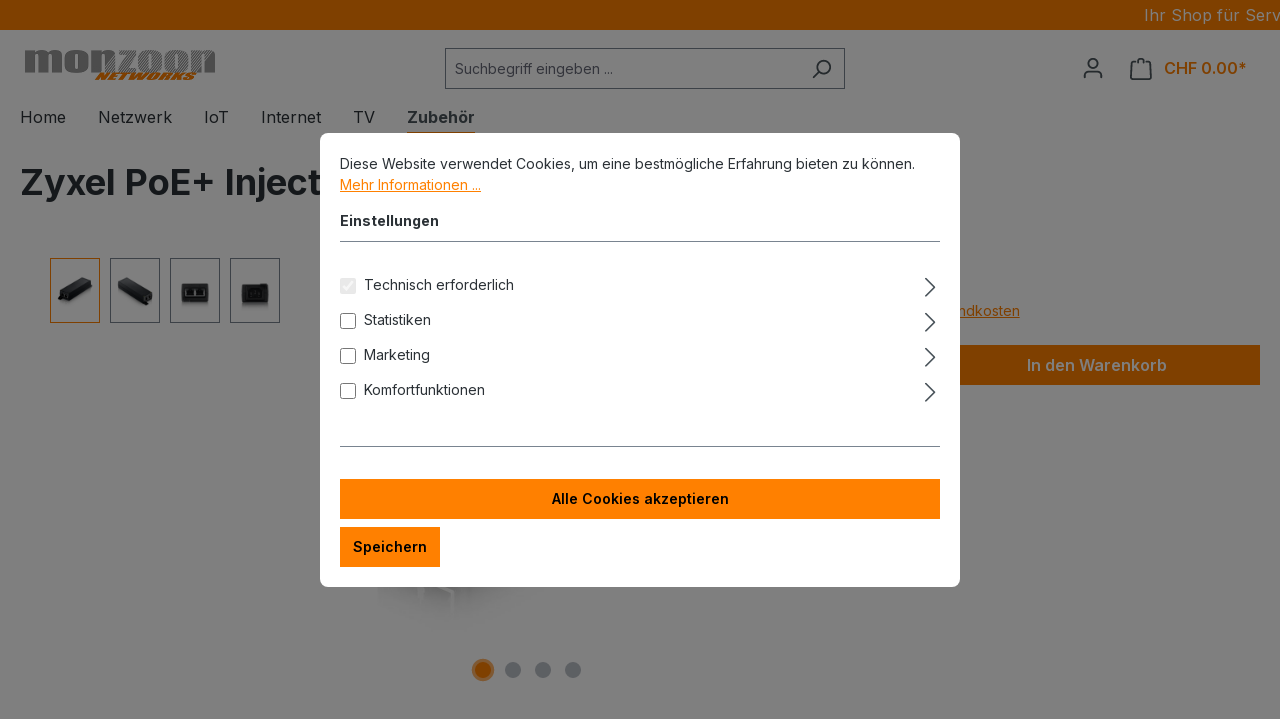

--- FILE ---
content_type: image/svg+xml
request_url: https://shop.monzoon.net/media/68/3d/89/1629115321/twint.svg?ts=1739281241
body_size: 5309
content:
<?xml version="1.0" encoding="UTF-8"?>
<svg width="140px" height="80px" viewBox="0 0 140 80" version="1.1" xmlns="http://www.w3.org/2000/svg" xmlns:xlink="http://www.w3.org/1999/xlink">
    <!-- Generator: Sketch 52.5 (67469) - http://www.bohemiancoding.com/sketch -->
    <title>im/logo-pay/twint</title>
    <desc>Created with Sketch.</desc>
    <defs>
        <radialGradient cx="22.3571199%" cy="8.81090909%" fx="22.3571199%" fy="8.81090909%" r="113.201949%" gradientTransform="translate(0.223571,0.088109),scale(1.000000,0.878031),translate(-0.223571,-0.088109)" id="radialGradient-1">
            <stop stop-color="#FFCC00" offset="0%"></stop>
            <stop stop-color="#FFC800" offset="9.156838%"></stop>
            <stop stop-color="#FFBD00" offset="17.39%"></stop>
            <stop stop-color="#FFAB00" offset="25.28%"></stop>
            <stop stop-color="#FF9100" offset="32.95%"></stop>
            <stop stop-color="#FF7000" offset="40.46%"></stop>
            <stop stop-color="#FF4700" offset="47.86%"></stop>
            <stop stop-color="#FF1800" offset="55.03%"></stop>
            <stop stop-color="#FF0000" offset="58.22%"></stop>
            <stop stop-color="#FF0000" offset="100%"></stop>
        </radialGradient>
        <radialGradient cx="2.55223402%" cy="14.4322539%" fx="2.55223402%" fy="14.4322539%" r="139.456519%" gradientTransform="translate(0.025522,0.144323),scale(1.000000,0.651820),translate(-0.025522,-0.144323)" id="radialGradient-2">
            <stop stop-color="#00B4E6" offset="0%"></stop>
            <stop stop-color="#00B0E3" offset="20.1%"></stop>
            <stop stop-color="#01A5DB" offset="38.98%"></stop>
            <stop stop-color="#0292CD" offset="57.37%"></stop>
            <stop stop-color="#0377BA" offset="75.46%"></stop>
            <stop stop-color="#0455A1" offset="93.16%"></stop>
            <stop stop-color="#054696" offset="100%"></stop>
        </radialGradient>
    </defs>
    <g id="im/logo-pay/twint" stroke="none" stroke-width="1" fill="none" fill-rule="evenodd">
        <rect id="bg" fill="#000000" x="10" y="10" width="120" height="60" rx="4"></rect>
        <path d="M49.48,47.9907975 C49.48,48.4159509 49.18,48.9423313 48.82,49.1447853 L35.96,56.6558282 C35.6,56.8785276 35,56.8785276 34.64,56.6558282 L21.78,49.1447853 C21.42,48.9220859 21.12,48.4159509 21.12,47.9907975 L21.12,32.9484663 C21.12,32.5233129 21.42,31.9969325 21.78,31.7944785 L34.64,24.2834356 C35,24.0607362 35.6,24.0607362 35.96,24.2834356 L48.82,31.7944785 C49.18,32.0171779 49.48,32.5233129 49.48,32.9484663 L49.48,47.9907975 Z" id="bg" fill="#FFFFFF" fill-rule="nonzero"></path>
        <path d="M120.88,34.0417178 L120.88,36.8153374 L116.74,36.8153374 L116.74,48.7196319 L113.48,48.7196319 L113.48,36.8153374 L109.36,36.8153374 L109.36,34.0417178 L120.88,34.0417178 Z M68.56,34.0417178 L68.56,36.8153374 L64.44,36.8153374 L64.44,48.7196319 L61.18,48.7196319 L61.18,36.8153374 L57.04,36.8153374 L57.04,34.0417178 L68.56,34.0417178 Z M101.9,33.5760736 C105.52,33.5760736 107.6,35.9245399 107.6,39.3055215 L107.6,48.7196319 L104.38,48.7196319 L104.38,39.2245399 C104.38,37.9490798 103.52,36.6128834 101.94,36.6128834 C100.34,36.6128834 99.48,37.7466258 99.48,39.2245399 L99.48,48.7196319 L96.26,48.7196319 L96.26,39.3055215 C96.26,35.9245399 98.28,33.5760736 101.9,33.5760736 Z M89.72,34.0417178 L92.96,34.0417178 L92.96,48.7196319 L89.72,48.7196319 L89.72,34.0417178 Z M78.8,39.8723926 L78.7,40.5202454 L75.68,48.7196319 L74.36,48.7196319 L70.24,34.0417178 L73.42,34.0417178 L75.38,41.7552147 L75.5,42.5852761 L75.66,41.7552147 L78.28,34.0417178 L79.32,34.0417178 L81.96,41.7552147 L82.12,42.5852761 L82.22,41.7552147 L84.2,34.0417178 L87.38,34.0417178 L83.26,48.7196319 L81.94,48.7196319 L78.92,40.5202454 L78.8,39.8723926 Z" id="Combined-Shape" fill="#FFFFFF" fill-rule="nonzero"></path>
        <path d="M41.98,40.5202454 L38.64,45.5006135 L36.92,42.8282209 L38.9,39.8319018 C39.26,39.3055215 40.06,37.8276074 39.14,35.8233129 C38.4,34.203681 36.8,33.4141104 35.4,33.4141104 C34,33.4141104 32.46,34.1429448 31.66,35.8233129 C30.74,37.7466258 31.54,39.2650307 31.88,39.7711656 C31.88,39.7711656 32.98,41.4110429 33.9,42.7877301 L35.4,44.9742331 L37.64,48.4361963 C37.66,48.4564417 38.02,49.0030675 38.64,49.0030675 C39.24,49.0030675 39.6,48.4564417 39.66,48.3957055 L44.92,40.5202454 L41.98,40.5202454 L41.98,40.5202454 Z M35.4,40.6417178 C35.4,40.6417178 34.52,39.2852761 33.96,38.3539877 C33.34,37.3417178 34.04,35.8435583 35.4,35.8435583 C36.78,35.8435583 37.46,37.3417178 36.84,38.3539877 C36.28,39.3055215 35.4,40.6417178 35.4,40.6417178 Z" id="Shape" fill="url(#radialGradient-1)" fill-rule="nonzero"></path>
        <path d="M32.16,45.3386503 L28.86,40.6619632 C28.86,40.6619632 27.98,39.3055215 27.42,38.3742331 C26.8,37.3619632 27.5,35.8638037 28.86,35.8638037 C29.04,35.8638037 29.2,35.8840491 29.34,35.9245399 L30.5,33.7785276 C29.96,33.5558282 29.4,33.4343558 28.86,33.4343558 C27.46,33.4343558 25.92,34.1631902 25.12,35.8435583 C24.2,37.7668712 25,39.2852761 25.34,39.791411 L31.1,48.4361963 C31.14,48.5171779 31.52,49.0638037 32.12,49.0638037 C32.74,49.0638037 33.08,48.5374233 33.14,48.4564417 L34.88,45.7840491 L33.38,43.5570552 L32.16,45.3386503 Z" id="Shape" fill="url(#radialGradient-2)" fill-rule="nonzero"></path>
    </g>
</svg>

--- FILE ---
content_type: image/svg+xml
request_url: https://shop.monzoon.net/media/ba/55/82/1629115307/postfinance-card.svg?ts=1739281238
body_size: 9507
content:
<?xml version="1.0" encoding="UTF-8"?>
<svg width="140px" height="80px" viewBox="0 0 140 80" version="1.1" xmlns="http://www.w3.org/2000/svg" xmlns:xlink="http://www.w3.org/1999/xlink">
    <!-- Generator: Sketch 52.5 (67469) - http://www.bohemiancoding.com/sketch -->
    <title>im/logo-pay/postfinance-card</title>
    <desc>Created with Sketch.</desc>
    <g id="im/logo-pay/postfinance-card" stroke="none" stroke-width="1" fill="none" fill-rule="evenodd">
        <g id="card_postfinance_v2" transform="translate(25.000000, 10.000000)">
            <rect id="Rectangle-11" fill="#FCD202" x="0" y="0" width="90" height="60" rx="4"></rect>
            <path d="M71.4966224,0 C69.2893488,0 67.0693359,1.74755859 66.4644153,3.85835517 C66.4644153,3.85835517 59.25,39.75 20.25,60 L86.0096362,60 C88.2134533,60 90,58.2043192 90,55.9934444 L90,4.0065556 C90,1.79379604 88.2156558,0 86.0033776,0 L71.4966224,0 Z" id="Rectangle-12" fill="#FFDB28"></path>
            <rect id="Rectangle-24" fill="#D9B23D" x="6.75" y="21.75" width="17.25" height="15.75" rx="4"></rect>
            <g id="path24-+-path26-+-path28" transform="translate(6.000000, 8.250000)">
                <polyline id="path24" fill="#FFFFFF" transform="translate(19.885981, 6.939835) scale(1, -1) translate(-19.885981, -6.939835) " points="39.027097 5.80159191 39.5020115 8.07807904 0.745289972 8.07807904 0.269950586 5.80159191 39.027097 5.80159191"></polyline>
                <path d="M43.6951828,5.64364522 C43.6951828,5.64364522 44.2148758,8.05544669 44.2220665,8.07807904 L40.9195642,8.07807904 C40.9195642,8.06282537 40.2367725,4.87745404 40.2367725,4.86233272 L41.0829897,4.86233272 C41.0901804,4.86233272 41.6023559,7.26665625 41.6023559,7.26665625 L43.2052331,7.26665625 C43.2052331,7.26665625 42.7005752,4.85495404 42.6858669,4.83970037 L45.1274438,4.83970037 L44.8084372,3.35228493 L42.3812418,3.35228493 C42.3812418,3.3371636 41.891619,1.08329228 41.891619,1.08329228 L40.0586387,1.08329228 C40.0586387,1.0759136 39.8952132,0.271972059 39.8880225,0.264474265 L42.589119,0.264474265 C42.589119,0.271972059 43.0718779,2.5409614 43.0718779,2.5409614 L45.4987465,2.5409614 C45.4987465,2.54847243 46.1370865,5.6287886 46.1370865,5.64364522 L43.6951828,5.64364522" id="path26" fill="#ED1C24" transform="translate(43.012554, 4.171277) scale(1, -1) translate(-43.012554, -4.171277) "></path>
                <path d="M37.7190394,4.23893382 C38.0677894,4.23893382 38.30541,3.99864706 38.30541,3.60043015 C38.30541,3.53296324 38.2978925,3.47284191 38.2907017,3.40524265 L36.7839187,3.40524265 C36.9398266,3.90841544 37.2735415,4.23893382 37.7190394,4.23893382 L37.7190394,4.23893382 Z M38.4685087,1.24871691 L38.6616776,2.14286029 C38.3351535,2.03039338 38.0158201,1.94032721 37.60791,1.94032721 C37.1326687,1.94032721 36.7172411,2.10537132 36.6950152,2.68401838 L39.1441097,2.68401838 C39.2330131,2.97718015 39.2849824,3.26991176 39.2849824,3.54030882 C39.2849824,4.36688603 38.8100679,5.04324265 37.7932345,5.04324265 C36.4721029,5.04324265 35.6706642,3.94590441 35.6706642,2.73636397 C35.6706642,1.69977574 36.353456,1.09101838 37.4147411,1.09101838 C37.8452038,1.09101838 38.1864363,1.15888235 38.4685087,1.24871691 L38.4685087,1.24871691 L38.4685087,1.24871691 Z M34.4387629,2.00779412 C33.9563308,2.00779412 33.6298067,2.21806985 33.6298067,2.82659559 C33.6298067,3.54030882 34.0749777,4.13397794 34.7803222,4.13397794 C35.0029077,4.13397794 35.2552366,4.06637868 35.5075656,3.96853676 L35.6856994,4.82505882 C35.3961094,4.93014706 35.0545501,5.00538971 34.7133177,5.00538971 C33.548094,5.00538971 32.5534864,4.12646691 32.5534864,2.77385294 C32.5534864,1.66205515 33.2290874,1.13638235 34.2011422,1.13638235 C34.5276664,1.13638235 34.8022212,1.19633824 35.0029077,1.27882721 L35.1957498,2.15811397 C34.9731642,2.07539338 34.728026,2.00779412 34.4387629,2.00779412 L34.4387629,2.00779412 L34.4387629,2.00779412 Z M29.3105363,1.20384926 L29.7187078,3.10473529 C29.8818718,3.87095956 30.2531746,4.13397794 30.6389895,4.13397794 C31.1362932,4.13397794 31.1956821,3.75809559 31.0990322,3.33003309 L30.6536978,1.20384926 L31.7151136,1.20384926 L32.1825105,3.38264338 C32.4126136,4.47197426 31.9154733,5.04324265 31.1362932,5.04324265 C30.7056344,5.04324265 30.2902068,4.87032353 29.9338411,4.48709559 L30.0302295,4.93014706 L29.043303,4.93014706 L28.2491531,1.20384926 L29.3105363,1.20384926 L29.3105363,1.20384926 Z M25.4959565,2.27819118 C25.4959565,2.65364338 25.8224153,2.86434926 26.3640074,2.86434926 C26.4682075,2.86434926 26.6978857,2.85657353 26.9059917,2.82659559 L26.8613112,2.6161875 C26.7349179,2.17323529 26.3790752,1.87233088 25.9562281,1.87233088 C25.651701,1.87233088 25.4959565,2.02265074 25.4959565,2.27819118 L25.4959565,2.27819118 L25.4959565,2.27819118 Z M26.5201768,5.02064338 C26.0302598,5.02064338 25.5329888,4.90777941 25.3697921,4.85520221 L25.191691,3.99113603 C25.4287887,4.05860294 25.8964797,4.18658824 26.3122996,4.18658824 C26.8687307,4.18658824 27.0691884,4.01376838 27.0691884,3.72063971 C27.0691884,3.66826103 27.0691884,3.60790809 27.0544801,3.54808456 L27.0394449,3.47284191 C26.7723423,3.50281985 26.5201768,3.5251875 26.4010396,3.5251875 C25.3474681,3.5251875 24.5016105,3.11224632 24.5016105,2.13534926 C24.5016105,1.49687868 24.9912332,1.11361765 25.6293771,1.11361765 C26.0822291,1.11361765 26.4682075,1.29394853 26.720373,1.59445588 L26.6386603,1.20384926 L27.5811678,1.20384926 L28.0414393,3.33737868 C28.0784715,3.49547426 28.0931471,3.66051838 28.0931471,3.81821691 C28.0931471,4.45708456 27.7445933,5.02064338 26.5201768,5.02064338 L26.5201768,5.02064338 L26.5201768,5.02064338 Z M21.3769804,1.20384926 L21.7850539,3.10473529 C21.9484794,3.87095956 22.3192265,4.13397794 22.705597,4.13397794 C23.2029008,4.13397794 23.2621262,3.75809559 23.1658686,3.33003309 L22.7202726,1.20384926 L23.7815251,1.20384926 L24.2488239,3.38264338 C24.4790251,4.47197426 23.9819828,5.04324265 23.2029008,5.04324265 C22.7718497,5.04324265 22.3562587,4.87032353 22.0001872,4.48709559 L22.0965756,4.93014706 L21.109649,4.93014706 L20.3154992,1.20384926 L21.3769804,1.20384926 L21.3769804,1.20384926 Z M19.4771591,5.95962132 C19.4545737,5.62165809 19.6997119,5.35860662 20.0261707,5.35860662 C20.3897924,5.35860662 20.6496063,5.62165809 20.6715706,5.95962132 C20.694058,6.29761765 20.4491812,6.56066912 20.122559,6.56066912 C19.7590681,6.56066912 19.4992542,6.29761765 19.4771591,5.95962132 L19.4771591,5.95962132 L19.4771591,5.95962132 Z M19.3284419,4.93014706 L18.5344228,1.20384926 L19.5883865,1.20384926 L20.3825363,4.93014706 L19.3284419,4.93014706 L19.3284419,4.93014706 Z M16.3299437,1.20384926 L16.7455347,3.14973529 L18.3489022,3.14973529 L18.5420711,4.10386765 L16.9461231,4.10386765 L17.1912614,5.29851838 L18.8759494,5.29851838 L19.0836632,6.25278309 L16.3007232,6.25278309 L15.2467595,1.20384926 L16.3299437,1.20384926 L16.3299437,1.20384926 Z M15.283661,4.11134559 L15.4544733,4.93014706 L14.3191891,4.93014706 L14.5415785,5.967 L13.4356455,5.71923529 L12.7454343,2.53383088 C12.5527883,1.63194485 13.0422803,1.13638235 13.9328185,1.13638235 C14.1187314,1.13638235 14.4301223,1.17373897 14.6530674,1.24871691 L14.8311685,2.06788235 C14.6530674,2.02265074 14.4301223,1.97768382 14.2374763,1.97768382 C13.9328185,1.97768382 13.7176852,2.08277206 13.7921419,2.45862132 L14.1410553,4.11134559 L15.283661,4.11134559 L15.283661,4.11134559 Z M11.261204,2.30079044 C11.261204,2.00005147 10.897713,1.94767279 10.5934474,1.94767279 C10.207371,1.94767279 9.77710438,2.05262868 9.54729545,2.12800368 L9.36880213,1.28656985 C9.70290921,1.20384926 10.1259198,1.13638235 10.5265737,1.13638235 C11.4763373,1.13638235 12.2485227,1.49687868 12.2485227,2.39840074 C12.2485227,3.56294118 10.8681003,3.36001103 10.8681003,3.87830515 C10.8681003,4.11134559 11.0907512,4.19406618 11.4393051,4.19406618 C11.7731833,4.19406618 12.2412666,4.05860294 12.3968804,4.01376838 L12.5749815,4.86254779 C12.2559422,4.95277941 11.8773834,5.00538971 11.5358242,5.00538971 C10.5044786,5.00538971 9.88114105,4.53944118 9.88114105,3.76560662 C9.88114105,2.63144118 11.261204,2.81908456 11.261204,2.30079044 L11.261204,2.30079044 L11.261204,2.30079044 Z M7.26852308,1.09101838 C8.43381221,1.09101838 9.22044447,1.94767279 9.39854557,3.06701471 C9.58419693,4.18658824 8.96827894,5.04324265 7.80285907,5.04324265 C6.63779873,5.04324265 5.85106842,4.18658824 5.67293463,3.06701471 C5.4874467,1.94767279 6.10346275,1.09101838 7.26852308,1.09101838 L7.26852308,1.09101838 L7.26852308,1.09101838 Z M7.36530366,1.95505147 C6.94206432,1.95505147 6.60818604,2.29318015 6.76379979,3.06701471 C6.91957697,3.84081618 7.290847,4.1788125 7.71385754,4.1788125 C8.13696614,4.1788125 8.47097516,3.83347059 8.30754967,3.06701471 C8.15164175,2.30079044 7.78815077,1.95505147 7.36530366,1.95505147 L7.36530366,1.95505147 L7.36530366,1.95505147 Z M2.88986387,2.74413971 L3.35755494,2.74413971 C4.84930284,2.74413971 5.68061563,3.48769853 5.68061563,4.72748162 C5.68061563,5.65163603 5.03443123,6.25278309 3.92875972,6.25278309 L2.5487295,6.25278309 L1.4947462,1.20384926 L2.56340511,1.20384926 L2.88986387,2.74413971 L2.88986387,2.74413971 Z M3.07538449,3.66826103 L3.42419986,5.32849632 L3.86953433,5.32849632 C4.35941858,5.32849632 4.59664702,5.12556618 4.59664702,4.65227206 C4.59664702,4.04374632 4.2183497,3.66826103 3.52098044,3.66826103 L3.07538449,3.66826103 L3.07538449,3.66826103 Z" id="path28" fill="#231F20" transform="translate(20.389864, 3.825844) scale(1, -1) translate(-20.389864, -3.825844) "></path>
            </g>
        </g>
    </g>
</svg>

--- FILE ---
content_type: image/svg+xml
request_url: https://shop.monzoon.net/media/12/fe/cf/1629115242/postfinance.svg?ts=1739281237
body_size: 16030
content:
<?xml version="1.0" encoding="UTF-8"?>
<svg width="140px" height="80px" viewBox="0 0 140 80" version="1.1" xmlns="http://www.w3.org/2000/svg" xmlns:xlink="http://www.w3.org/1999/xlink">
    <!-- Generator: Sketch 52.5 (67469) - http://www.bohemiancoding.com/sketch -->
    <title>im/logo-pay/postfinance</title>
    <desc>Created with Sketch.</desc>
    <g id="im/logo-pay/postfinance" stroke="none" stroke-width="1" fill="none" fill-rule="evenodd">
        <g id="card_efinance" transform="translate(25.000000, 10.000000)">
            <rect id="Rectangle-11" fill="#FCD202" x="0" y="0" width="90" height="60" rx="4"></rect>
            <polyline id="path24" fill="#FFFFFF" transform="translate(40.141673, 26.698162) scale(1, -1) translate(-40.141673, -26.698162) " points="69.9190678 24.9616109 70.6578814 28.434713 10.364939 28.434713 9.62546441 24.9616109 69.9190678 24.9616109"></polyline>
            <path d="M77.1811017,24.7206409 C77.1811017,24.7206409 77.9895763,28.4001842 78.0007627,28.434713 L72.8631356,28.434713 C72.8631356,28.4114414 71.8009322,23.5517082 71.8009322,23.5286385 L73.1173729,23.5286385 C73.1285593,23.5286385 73.925339,27.1967731 73.925339,27.1967731 L76.4188983,27.1967731 C76.4188983,27.1967731 75.6338136,23.5173813 75.6109322,23.4941097 L79.4092373,23.4941097 L78.9129661,21.2248477 L75.1370339,21.2248477 C75.1370339,21.2017779 74.375339,17.7631794 74.375339,17.7631794 L71.5238136,17.7631794 C71.5238136,17.7519222 71.2695763,16.525396 71.2583898,16.513957 L75.4604237,16.513957 C75.4604237,16.525396 76.2114407,19.9870592 76.2114407,19.9870592 L79.9868644,19.9870592 C79.9868644,19.9985183 80.9799153,24.6979751 80.9799153,24.7206409 L77.1811017,24.7206409" id="path26" fill="#ED1C24" transform="translate(76.119153, 22.474335) scale(1, -1) translate(-76.119153, -22.474335) "></path>
            <path d="M67.8841525,22.5775556 C68.4266949,22.5775556 68.7963559,22.2109642 68.7963559,21.6034282 C68.7963559,21.5004979 68.784661,21.4087743 68.7734746,21.3056421 L66.4294068,21.3056421 C66.6719492,22.0733032 67.1911017,22.5775556 67.8841525,22.5775556 L67.8841525,22.5775556 Z M69.0500847,18.015558 L69.3505932,19.3796998 C68.8426271,19.2081157 68.3458475,19.070707 67.7112712,19.070707 C66.9719492,19.070707 66.325678,19.3225051 66.2911017,20.2053128 L70.1011017,20.2053128 C70.2394068,20.6525724 70.3202542,21.0991758 70.3202542,21.5117046 C70.3202542,22.7727647 69.5814407,23.8046421 67.9995763,23.8046421 C65.944322,23.8046421 64.6975424,22.1304979 64.6975424,20.2851734 C64.6975424,18.7037118 65.7597458,17.7749666 67.4107627,17.7749666 C68.0804237,17.7749666 68.6112712,17.8785027 69.0500847,18.015558 L69.0500847,18.015558 L69.0500847,18.015558 Z M62.7811017,19.1736373 C62.0305932,19.1736373 61.5226271,19.4944426 61.5226271,20.4228344 C61.5226271,21.5117046 62.2151695,22.4174306 63.3124576,22.4174306 C63.6587288,22.4174306 64.0512712,22.3142984 64.4438136,22.1650267 L64.7209322,23.4717719 C64.2704237,23.6320989 63.7390678,23.7468921 63.2082203,23.7468921 C61.3955085,23.7468921 59.8482203,22.4059715 59.8482203,20.3423681 C59.8482203,18.6461638 60.8992373,17.8441758 62.4114407,17.8441758 C62.9194068,17.8441758 63.3465254,17.9356469 63.6587288,18.0614955 L63.9587288,19.4029715 C63.6124576,19.2767695 63.2311017,19.1736373 62.7811017,19.1736373 L62.7811017,19.1736373 L62.7811017,19.1736373 Z M54.8032373,17.9471061 L55.4382203,20.8471758 C55.6920508,22.016159 56.269678,22.4174306 56.8698814,22.4174306 C57.6435254,22.4174306 57.7359153,21.8439691 57.5855593,21.1908993 L56.8927627,17.9471061 L58.5439831,17.9471061 L59.2711017,21.2711638 C59.6290678,22.9330916 58.855678,23.8046421 57.6435254,23.8046421 C56.9735593,23.8046421 56.3272881,23.5408296 55.7728983,22.9561614 L55.9228475,23.6320989 L54.3875085,23.6320989 L53.1520678,17.9471061 L54.8032373,17.9471061 L54.8032373,17.9471061 Z M48.8689831,19.5861662 C48.8689831,20.1589715 49.3768475,20.480433 50.2193898,20.480433 C50.3814915,20.480433 50.7387966,20.46857 51.0625424,20.4228344 L50.9930339,20.1018272 C50.7964068,19.4260412 50.2428305,18.9669691 49.5850169,18.9669691 C49.1112712,18.9669691 48.8689831,19.1963032 48.8689831,19.5861662 L48.8689831,19.5861662 L48.8689831,19.5861662 Z M50.462339,23.7701638 C49.7001864,23.7701638 48.9265932,23.5979739 48.6727119,23.5177599 L48.3956441,22.1995051 C48.7644915,22.3024354 49.4920678,22.497695 50.1389492,22.497695 C51.0045763,22.497695 51.3164237,22.234034 51.3164237,21.7868248 C51.3164237,21.7069138 51.3164237,21.6148368 51.2935424,21.5235676 L51.2701525,21.4087743 C50.8546271,21.4545099 50.462339,21.4886349 50.277,21.4886349 C48.6379831,21.4886349 47.3221017,20.8586349 47.3221017,19.3682407 C47.3221017,18.3941638 48.0837966,17.809445 49.0765424,17.809445 C49.7810339,17.809445 50.3814915,18.0845652 50.7737797,18.5430316 L50.646661,17.9471061 L52.1128983,17.9471061 L52.8289322,21.2021061 C52.8865424,21.4433032 52.9093729,21.6951013 52.9093729,21.9356926 C52.9093729,22.9103753 52.3671356,23.7701638 50.462339,23.7701638 L50.462339,23.7701638 L50.462339,23.7701638 Z M42.4611864,17.9471061 L43.0960169,20.8471758 C43.3502542,22.016159 43.9270169,22.4174306 44.5280847,22.4174306 C45.3017288,22.4174306 45.3938644,21.8439691 45.2441186,21.1908993 L44.5509153,17.9471061 L46.2018814,17.9471061 L46.9288475,21.2711638 C47.2869661,22.9330916 46.5137288,23.8046421 45.3017288,23.8046421 C44.6311525,23.8046421 43.9846271,23.5408296 43.4306949,22.9561614 L43.5806441,23.6320989 L42.0453051,23.6320989 L40.8098644,17.9471061 L42.4611864,17.9471061 L42.4611864,17.9471061 Z M39.505678,25.202707 C39.4705424,24.6870965 39.8518983,24.2857743 40.3597627,24.2857743 C40.9254407,24.2857743 41.3296271,24.6870965 41.3637966,25.202707 C41.3987797,25.7183681 41.0178305,26.1196902 40.5097119,26.1196902 C39.9442373,26.1196902 39.5400508,25.7183681 39.505678,25.202707 L39.505678,25.202707 L39.505678,25.202707 Z M39.274322,23.6320989 L38.0390847,17.9471061 L39.6787119,17.9471061 L40.9141525,23.6320989 L39.274322,23.6320989 L39.274322,23.6320989 Z M34.6096271,17.9471061 L35.2561525,20.9158296 L37.7504746,20.9158296 L38.0509831,22.3714931 L35.5682034,22.3714931 L35.9495593,24.1941013 L38.5703898,24.1941013 L38.8935254,25.6499666 L34.5641695,25.6499666 L32.9245424,17.9471061 L34.6096271,17.9471061 L34.6096271,17.9471061 Z M32.9819492,22.3829017 L33.247678,23.6320989 L31.4815424,23.6320989 L31.8275085,25.2139642 L30.1070339,24.8359642 L29.0332881,19.9761806 C28.7335932,18.6002263 29.4950847,17.8441758 30.8804746,17.8441758 C31.1696949,17.8441758 31.6541186,17.9011686 32.0009492,18.015558 L32.2780169,19.2653104 C32.0009492,19.1963032 31.6541186,19.1276998 31.3544237,19.1276998 C30.8804746,19.1276998 30.5457966,19.2880267 30.6616271,19.8614378 L31.2044237,22.3829017 L32.9819492,22.3829017 L32.9819492,22.3829017 Z M26.7243051,19.6206445 C26.7243051,19.1618248 26.1588305,19.0819138 25.6854915,19.0819138 C25.0848814,19.0819138 24.4155254,19.2420388 24.0580169,19.357034 L23.780339,18.073308 C24.3001017,17.9471061 24.9581695,17.8441758 25.5814576,17.8441758 C27.0589831,17.8441758 28.2602542,18.3941638 28.2602542,19.7695628 C28.2602542,21.5462335 26.1127627,21.2366349 26.1127627,22.0273657 C26.1127627,22.3829017 26.4591356,22.5091037 27.0013729,22.5091037 C27.5207797,22.5091037 28.2489661,22.3024354 28.4910508,22.234034 L28.7681186,23.5289666 C28.2717966,23.6666277 27.6828814,23.7468921 27.1515254,23.7468921 C25.5470847,23.7468921 24.5773729,23.0360219 24.5773729,21.8554282 C24.5773729,20.1250989 26.7243051,20.4113753 26.7243051,19.6206445 L26.7243051,19.6206445 L26.7243051,19.6206445 Z M20.5129831,17.7749666 C22.3257966,17.7749666 23.5495424,19.0819138 23.8266102,20.7896277 C24.1154237,22.497695 23.1572542,23.8046421 21.3442373,23.8046421 C19.5317797,23.8046421 18.3078814,22.497695 18.0307627,20.7896277 C17.7422034,19.0819138 18.7005254,17.7749666 20.5129831,17.7749666 L20.5129831,17.7749666 L20.5129831,17.7749666 Z M20.6635424,19.093171 C20.0051186,19.093171 19.4857119,19.609034 19.7277966,20.7896277 C19.9701356,21.970171 20.5477119,22.485832 21.2057797,22.485832 C21.864,22.485832 22.3836102,21.9589642 22.1293729,20.7896277 C21.8868305,19.6206445 21.3213559,19.093171 20.6635424,19.093171 L20.6635424,19.093171 L20.6635424,19.093171 Z M13.7012034,20.2970364 L14.4287797,20.2970364 C16.7494576,20.2970364 18.0427119,21.4314402 18.0427119,23.3229041 C18.0427119,24.732832 17.0374576,25.6499666 15.3173898,25.6499666 L13.1705085,25.6499666 L11.5308508,17.9471061 L13.193339,17.9471061 L13.7012034,20.2970364 L13.7012034,20.2970364 Z M13.9898136,21.7069138 L14.5324576,24.2398368 L15.2252542,24.2398368 C15.9873559,24.2398368 16.3564068,23.9302383 16.3564068,23.2081614 C16.3564068,22.2797695 15.7678983,21.7069138 14.6830169,21.7069138 L13.9898136,21.7069138 L13.9898136,21.7069138 Z" id="path28" fill="#231F20" transform="translate(40.925553, 21.947328) scale(1, -1) translate(-40.925553, -21.947328) "></path>
            <path d="M40.6878439,36.1080177 L37.1222678,36.1080177 L36.8205652,37.5208155 L40.0935812,37.5208155 L39.8421624,38.6763306 L36.5691463,38.6763306 L36.2034462,40.3870346 L39.9335874,40.3870346 L39.6775973,41.5831732 L34.5715094,41.5831732 L36.0023111,34.929934 L40.943834,34.929934 L40.6878439,36.1080177 Z M40.962119,38.3964793 L43.5860173,38.3964793 L43.3208847,39.6151866 L40.6969864,39.6151866 L40.962119,38.3964793 Z M45.3185216,34.9389614 L50.0954794,34.9389614 L49.8440606,36.1080177 L46.4659057,36.1080177 L46.1367756,37.6381725 L49.0943753,37.6381725 L48.8475278,38.7936876 L45.8899281,38.7936876 L45.2910941,41.5831732 L43.8922912,41.5831732 L45.3185216,34.9389614 Z M52.0291188,36.0764216 L50.7080271,36.0764216 L50.9640172,34.8893104 L52.2851089,34.8893104 L52.0291188,36.0764216 Z M50.5800321,36.6632066 L51.9011237,36.6632066 L50.8451647,41.5831732 L49.524073,41.5831732 L50.5800321,36.6632066 Z M57.3363417,38.2700948 L56.6232265,41.5831732 L55.2884211,41.5831732 L55.9283963,38.5905697 C55.9862991,38.3317812 55.9939178,38.133179 55.9512525,37.9947572 C55.8781121,37.741987 55.6617417,37.6156038 55.3021348,37.6156038 C54.860245,37.6156038 54.5174045,37.8006649 54.2736032,38.1707927 C54.1456076,38.3663887 54.0496122,38.616146 53.9856144,38.920072 L53.414208,41.5831732 L52.1159726,41.5831732 L53.1719316,36.6722341 L54.4290258,36.6722341 L54.2736032,37.3899173 C54.4960719,37.1371471 54.6941575,36.9550951 54.8678659,36.8437559 C55.1787126,36.6451507 55.5398378,36.5458496 55.9512525,36.5458496 C56.4662828,36.5458496 56.8586446,36.6790033 57.1283498,36.9453148 C57.398055,37.2116262 57.4673849,37.6532152 57.3363417,38.2700948 L57.3363417,38.2700948 Z M61.0847679,39.1908959 C60.9933424,39.2420518 60.9019183,39.2834272 60.8104928,39.3150235 C60.7190674,39.3466198 60.5971685,39.3759587 60.4447927,39.4030412 L60.1430901,39.457206 C59.8566236,39.5053527 59.6463481,39.5640306 59.5122574,39.6332415 C59.2867412,39.7505991 59.1480813,39.9326511 59.0962735,40.1794029 C59.0475133,40.3990723 59.0741787,40.5578036 59.1762704,40.6556016 C59.2783622,40.7533995 59.417784,40.8022978 59.59454,40.8022978 C59.8749114,40.8022978 60.1507075,40.7210515 60.4219365,40.5585563 C60.6931654,40.3960612 60.8805848,40.0996625 60.9842004,39.6693514 L61.0847679,39.1908959 Z M60.4219365,38.5905697 C60.6718328,38.560478 60.8531573,38.522864 60.9659154,38.4777264 C61.1670515,38.399488 61.2859028,38.2776185 61.322473,38.1121142 C61.3651382,37.9104999 61.3239974,37.7713279 61.1990492,37.6945941 C61.0741011,37.6178603 60.8744917,37.579494 60.6002153,37.579494 C60.2924161,37.579494 60.0577609,37.6547221 59.8962426,37.8051805 C59.7834845,37.9165198 59.6905366,38.066976 59.6173962,38.2565536 L58.3603021,38.2565536 C58.4822027,37.8262424 58.6802883,37.4726704 58.9545647,37.1958269 C59.3934071,36.7625065 60.0318522,36.5458496 60.8699191,36.5458496 C61.4154245,36.5458496 61.8771163,36.6526735 62.2550083,36.8663245 C62.6329003,37.0799755 62.7578466,37.4831981 62.6298509,38.0760044 L62.140727,40.3328698 C62.1072043,40.4893466 62.0706347,40.6789214 62.031017,40.9015999 C62.0035893,41.0701133 62.0043512,41.18446 62.0333026,41.2446434 C62.062254,41.3048268 62.1148229,41.3544773 62.1910108,41.3935965 L62.1544408,41.5831732 L60.7373528,41.5831732 C60.7190677,41.4838707 60.711449,41.3905878 60.7144966,41.3033219 C60.7175441,41.216056 60.7266865,41.1167549 60.7419241,41.0054157 C60.5194554,41.1980025 60.2771815,41.3619998 60.0150951,41.4974124 C59.6981534,41.6568983 59.3629316,41.7366401 59.0094198,41.7366401 C58.5583874,41.7366401 58.2132613,41.6095046 57.9740313,41.3552298 C57.7348013,41.1009551 57.6654713,40.7406125 57.7660394,40.2741913 C57.8970826,39.6693483 58.2277331,39.2315208 58.7580009,38.9606956 C59.047515,38.8132463 59.4513048,38.707927 59.9693826,38.6447345 L60.4219365,38.5905697 Z M68.2616327,38.2700948 L67.5485175,41.5831732 L66.2137121,41.5831732 L66.8536873,38.5905697 C66.9115901,38.3317812 66.9192088,38.133179 66.8765435,37.9947572 C66.8034031,37.741987 66.5870327,37.6156038 66.2274258,37.6156038 C65.785536,37.6156038 65.4426955,37.8006649 65.1988942,38.1707927 C65.0708986,38.3663887 64.9749032,38.616146 64.9109054,38.920072 L64.339499,41.5831732 L63.0412636,41.5831732 L64.0972226,36.6722341 L65.3543168,36.6722341 L65.1988942,37.3899173 C65.4213629,37.1371471 65.6194485,36.9550951 65.7931569,36.8437559 C66.1040036,36.6451507 66.4651288,36.5458496 66.8765435,36.5458496 C67.3915738,36.5458496 67.7839356,36.6790033 68.0536408,36.9453148 C68.323346,37.2116262 68.3926759,37.6532152 68.2616327,38.2700948 L68.2616327,38.2700948 Z M72.4031866,38.4280754 C72.4184241,38.2445161 72.3909969,38.0790143 72.320904,37.931565 C72.2172885,37.7329598 72.0115842,37.6336588 71.7037851,37.6336588 C71.2649427,37.6336588 70.9190548,37.8488111 70.666111,38.2791223 C70.5320203,38.5078191 70.4238351,38.8117406 70.3415521,39.1908959 C70.2653642,39.5519962 70.2455557,39.8423766 70.2821259,40.0620459 C70.3491712,40.4712929 70.5975401,40.6759133 71.0272399,40.6759133 C71.3319915,40.6759133 71.5658848,40.594667 71.728927,40.4321719 C71.8919691,40.2696768 72.0146298,40.0590381 72.0969127,39.8002496 L73.4271469,39.8002496 C73.3143888,40.1914415 73.0919234,40.5615637 72.7597442,40.9106273 C72.2294764,41.4733419 71.563604,41.754695 70.7621073,41.754695 C69.9606105,41.754695 69.4219701,41.5199834 69.1461699,41.050553 C68.8703697,40.5811226 68.8132296,39.9717751 68.974748,39.222492 C69.1545514,38.3769155 69.5042487,37.719422 70.0238502,37.2499916 C70.5434517,36.7805613 71.1704687,36.5458496 71.9049201,36.5458496 C72.529661,36.5458496 73.0111613,36.6842693 73.3494356,36.9611129 C73.6877099,37.2379564 73.8172274,37.726939 73.737992,38.4280754 L72.4031866,38.4280754 Z M75.5436363,38.6311933 L77.5687007,38.6311933 C77.6205085,38.2911572 77.5709871,38.0331248 77.420135,37.8570884 C77.269283,37.681052 77.0551982,37.5930352 76.7778742,37.5930352 C76.4761701,37.5930352 76.2224682,37.686318 76.0167608,37.8728865 C75.8110535,38.059455 75.6533469,38.3122214 75.5436363,38.6311933 L75.5436363,38.6311933 Z M78.7435123,37.4892194 C78.8776031,37.7811088 78.9309338,38.1196352 78.9035061,38.5048088 C78.8913161,38.7304965 78.8364616,39.0554818 78.7389411,39.4797747 L75.3287875,39.4797747 C75.2404095,39.9732784 75.3226912,40.3193276 75.5756351,40.5179328 C75.7280109,40.6413087 75.9306677,40.7029957 76.1836115,40.7029957 C76.4517929,40.7029957 76.6864482,40.6277676 76.8875842,40.4773092 C76.9942473,40.3960616 77.099385,40.2832195 77.2030006,40.1387794 L78.5332348,40.1387794 C78.4357143,40.4306688 78.2178201,40.7270675 77.8795458,41.0279843 C77.349278,41.5064422 76.7001668,41.7456676 75.9321927,41.7456676 C75.2983093,41.7456676 74.7825249,41.5440563 74.3848241,41.1408276 C73.9871232,40.737599 73.8857948,40.08161 74.0808358,39.172841 C74.2636868,38.3212462 74.6225265,37.6682663 75.1573656,37.2138818 C75.6922047,36.7594973 76.3085556,36.5323084 77.0064368,36.5323084 C77.420899,36.5323084 77.7782149,36.6090411 78.0783953,36.7625087 C78.3785756,36.9159763 78.6002791,37.1582108 78.7435123,37.4892194 L78.7435123,37.4892194 Z" id="E-Finance-3" fill="#000000"></path>
        </g>
    </g>
</svg>